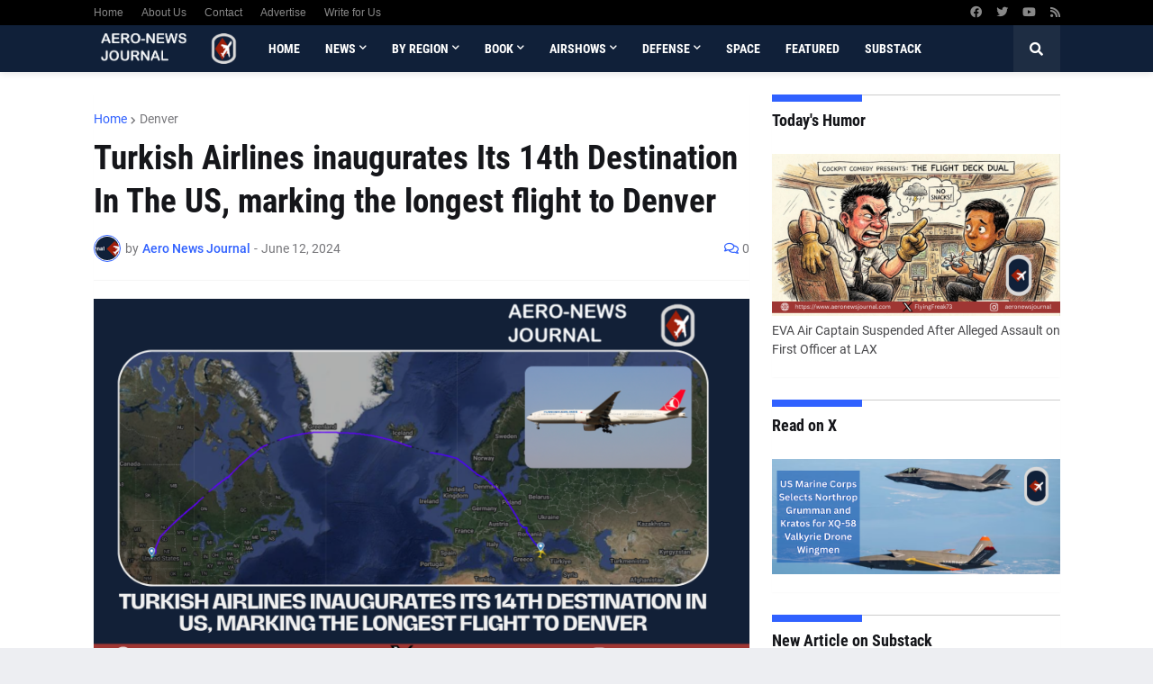

--- FILE ---
content_type: text/html; charset=UTF-8
request_url: https://www.aeronewsjournal.com/b/stats?style=BLACK_TRANSPARENT&timeRange=ALL_TIME&token=APq4FmDQWyrKc5sEETqL5US5BzdHZumBn7RdGiDFFDNLXRBYxSXpaXQx5ylU8zeznuOUD_uvBa22iOjemgzRz-vSZn1ETgNQog
body_size: 41
content:
{"total":4411942,"sparklineOptions":{"backgroundColor":{"fillOpacity":0.1,"fill":"#000000"},"series":[{"areaOpacity":0.3,"color":"#202020"}]},"sparklineData":[[0,64],[1,52],[2,47],[3,55],[4,42],[5,47],[6,49],[7,45],[8,47],[9,42],[10,43],[11,47],[12,58],[13,68],[14,54],[15,57],[16,94],[17,59],[18,49],[19,41],[20,70],[21,58],[22,54],[23,52],[24,100],[25,47],[26,41],[27,49],[28,49],[29,34]],"nextTickMs":20224}

--- FILE ---
content_type: text/html; charset=utf-8
request_url: https://www.google.com/recaptcha/api2/aframe
body_size: 267
content:
<!DOCTYPE HTML><html><head><meta http-equiv="content-type" content="text/html; charset=UTF-8"></head><body><script nonce="VbaKF9cNH_D6_cEuzrfzHw">/** Anti-fraud and anti-abuse applications only. See google.com/recaptcha */ try{var clients={'sodar':'https://pagead2.googlesyndication.com/pagead/sodar?'};window.addEventListener("message",function(a){try{if(a.source===window.parent){var b=JSON.parse(a.data);var c=clients[b['id']];if(c){var d=document.createElement('img');d.src=c+b['params']+'&rc='+(localStorage.getItem("rc::a")?sessionStorage.getItem("rc::b"):"");window.document.body.appendChild(d);sessionStorage.setItem("rc::e",parseInt(sessionStorage.getItem("rc::e")||0)+1);localStorage.setItem("rc::h",'1769118126645');}}}catch(b){}});window.parent.postMessage("_grecaptcha_ready", "*");}catch(b){}</script></body></html>